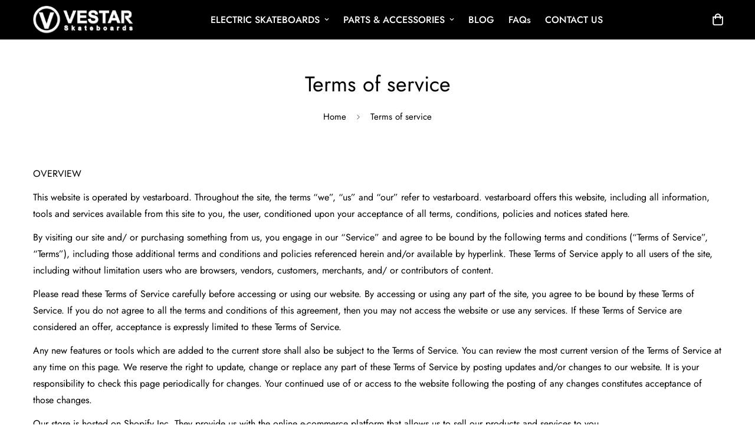

--- FILE ---
content_type: text/css
request_url: https://vestarskateboards.com/cdn/shop/t/30/assets/custom.css?v=20705145876355995781682475615
body_size: -695
content:


.videobox {
    position: relative;
    width: 100%;
    height: 0;
    padding-bottom: 56.25%;
}

.videobox iframe {
    position: absolute;
    top: 0;
    left: 0;
    width: 100%;
    height: 100%;
}
.sf-footer form.sf__footer-form-newsletter .sf__newletter__form-input { background-color: rgba(255,255,255,0.15); }

--- FILE ---
content_type: image/svg+xml;charset=utf-8
request_url: https://mc.useepay.com/mps-gateway/api/merchant/address
body_size: 204
content:
<svg width="601" height="100" xmlns="http://www.w3.org/2000/svg">

 <g>
  <title>background</title>
  <rect fill="none" id="canvas_background" height="102" width="603" y="-1" x="-1"/>
  <g display="none" overflow="visible" y="0" x="0" height="100%" width="100%" id="canvasGrid">
   <rect fill="url(#gridpattern)" stroke-width="0" y="0" x="0" height="100%" width="100%"/>
  </g>
 </g>
 <g>
  <title>Layer 1</title>
 </g>
</svg>